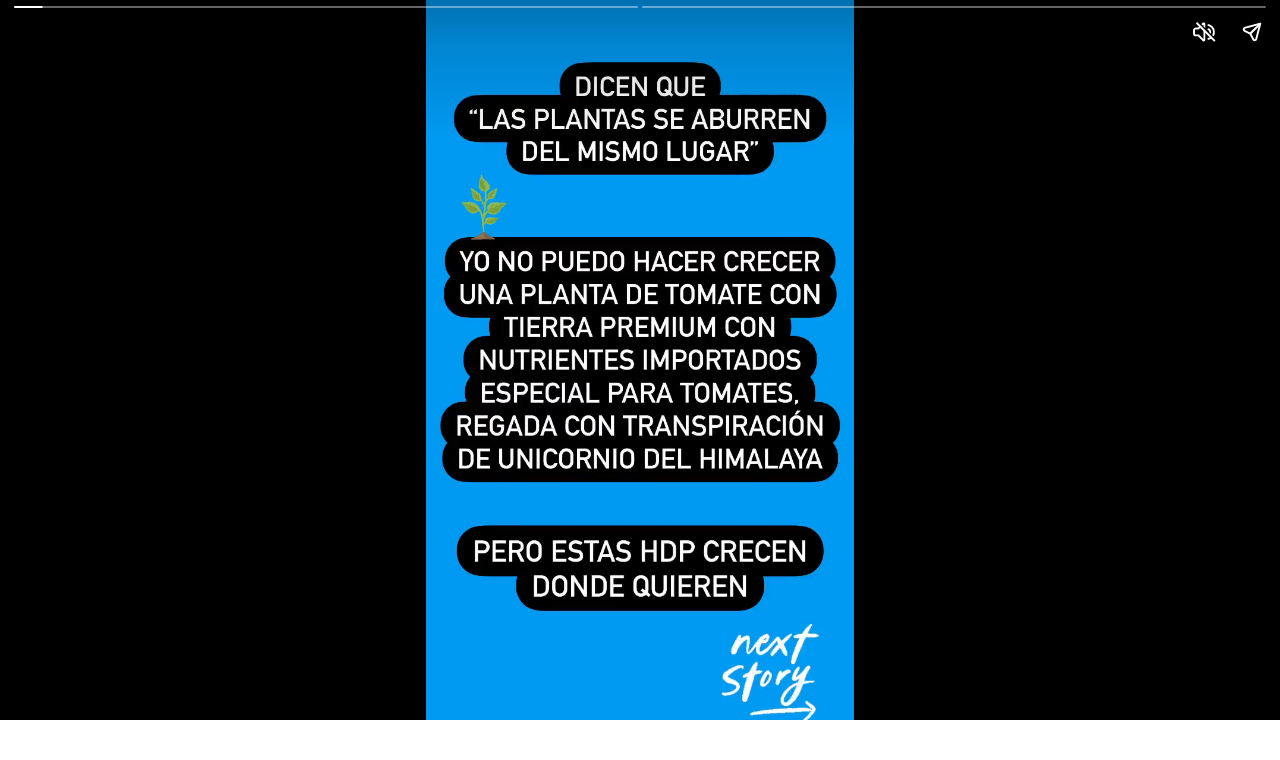

--- FILE ---
content_type: text/html; charset=utf-8
request_url: https://emilianoelias.com/web-stories/20230220-plantas-malditas-story
body_size: 6155
content:
<!DOCTYPE html>
<html amp="" lang="es-AR" transformed="self;v=1" i-amphtml-layout=""><head><meta charset="utf-8"><meta name="viewport" content="width=device-width,minimum-scale=1"><link rel="modulepreload" href="https://cdn.ampproject.org/v0.mjs" as="script" crossorigin="anonymous"><link rel="preconnect" href="https://cdn.ampproject.org"><link rel="preload" as="script" href="https://cdn.ampproject.org/v0/amp-story-1.0.js"><style amp-runtime="" i-amphtml-version="012512221826001">html{overflow-x:hidden!important}html.i-amphtml-fie{height:100%!important;width:100%!important}html:not([amp4ads]),html:not([amp4ads]) body{height:auto!important}html:not([amp4ads]) body{margin:0!important}body{-webkit-text-size-adjust:100%;-moz-text-size-adjust:100%;-ms-text-size-adjust:100%;text-size-adjust:100%}html.i-amphtml-singledoc.i-amphtml-embedded{-ms-touch-action:pan-y pinch-zoom;touch-action:pan-y pinch-zoom}html.i-amphtml-fie>body,html.i-amphtml-singledoc>body{overflow:visible!important}html.i-amphtml-fie:not(.i-amphtml-inabox)>body,html.i-amphtml-singledoc:not(.i-amphtml-inabox)>body{position:relative!important}html.i-amphtml-ios-embed-legacy>body{overflow-x:hidden!important;overflow-y:auto!important;position:absolute!important}html.i-amphtml-ios-embed{overflow-y:auto!important;position:static}#i-amphtml-wrapper{overflow-x:hidden!important;overflow-y:auto!important;position:absolute!important;top:0!important;left:0!important;right:0!important;bottom:0!important;margin:0!important;display:block!important}html.i-amphtml-ios-embed.i-amphtml-ios-overscroll,html.i-amphtml-ios-embed.i-amphtml-ios-overscroll>#i-amphtml-wrapper{-webkit-overflow-scrolling:touch!important}#i-amphtml-wrapper>body{position:relative!important;border-top:1px solid transparent!important}#i-amphtml-wrapper+body{visibility:visible}#i-amphtml-wrapper+body .i-amphtml-lightbox-element,#i-amphtml-wrapper+body[i-amphtml-lightbox]{visibility:hidden}#i-amphtml-wrapper+body[i-amphtml-lightbox] .i-amphtml-lightbox-element{visibility:visible}#i-amphtml-wrapper.i-amphtml-scroll-disabled,.i-amphtml-scroll-disabled{overflow-x:hidden!important;overflow-y:hidden!important}amp-instagram{padding:54px 0px 0px!important;background-color:#fff}amp-iframe iframe{box-sizing:border-box!important}[amp-access][amp-access-hide]{display:none}[subscriptions-dialog],body:not(.i-amphtml-subs-ready) [subscriptions-action],body:not(.i-amphtml-subs-ready) [subscriptions-section]{display:none!important}amp-experiment,amp-live-list>[update]{display:none}amp-list[resizable-children]>.i-amphtml-loading-container.amp-hidden{display:none!important}amp-list [fetch-error],amp-list[load-more] [load-more-button],amp-list[load-more] [load-more-end],amp-list[load-more] [load-more-failed],amp-list[load-more] [load-more-loading]{display:none}amp-list[diffable] div[role=list]{display:block}amp-story-page,amp-story[standalone]{min-height:1px!important;display:block!important;height:100%!important;margin:0!important;padding:0!important;overflow:hidden!important;width:100%!important}amp-story[standalone]{background-color:#000!important;position:relative!important}amp-story-page{background-color:#757575}amp-story .amp-active>div,amp-story .i-amphtml-loader-background{display:none!important}amp-story-page:not(:first-of-type):not([distance]):not([active]){transform:translateY(1000vh)!important}amp-autocomplete{position:relative!important;display:inline-block!important}amp-autocomplete>input,amp-autocomplete>textarea{padding:0.5rem;border:1px solid rgba(0,0,0,.33)}.i-amphtml-autocomplete-results,amp-autocomplete>input,amp-autocomplete>textarea{font-size:1rem;line-height:1.5rem}[amp-fx^=fly-in]{visibility:hidden}amp-script[nodom],amp-script[sandboxed]{position:fixed!important;top:0!important;width:1px!important;height:1px!important;overflow:hidden!important;visibility:hidden}
/*# sourceURL=/css/ampdoc.css*/[hidden]{display:none!important}.i-amphtml-element{display:inline-block}.i-amphtml-blurry-placeholder{transition:opacity 0.3s cubic-bezier(0.0,0.0,0.2,1)!important;pointer-events:none}[layout=nodisplay]:not(.i-amphtml-element){display:none!important}.i-amphtml-layout-fixed,[layout=fixed][width][height]:not(.i-amphtml-layout-fixed){display:inline-block;position:relative}.i-amphtml-layout-responsive,[layout=responsive][width][height]:not(.i-amphtml-layout-responsive),[width][height][heights]:not([layout]):not(.i-amphtml-layout-responsive),[width][height][sizes]:not(img):not([layout]):not(.i-amphtml-layout-responsive){display:block;position:relative}.i-amphtml-layout-intrinsic,[layout=intrinsic][width][height]:not(.i-amphtml-layout-intrinsic){display:inline-block;position:relative;max-width:100%}.i-amphtml-layout-intrinsic .i-amphtml-sizer{max-width:100%}.i-amphtml-intrinsic-sizer{max-width:100%;display:block!important}.i-amphtml-layout-container,.i-amphtml-layout-fixed-height,[layout=container],[layout=fixed-height][height]:not(.i-amphtml-layout-fixed-height){display:block;position:relative}.i-amphtml-layout-fill,.i-amphtml-layout-fill.i-amphtml-notbuilt,[layout=fill]:not(.i-amphtml-layout-fill),body noscript>*{display:block;overflow:hidden!important;position:absolute;top:0;left:0;bottom:0;right:0}body noscript>*{position:absolute!important;width:100%;height:100%;z-index:2}body noscript{display:inline!important}.i-amphtml-layout-flex-item,[layout=flex-item]:not(.i-amphtml-layout-flex-item){display:block;position:relative;-ms-flex:1 1 auto;flex:1 1 auto}.i-amphtml-layout-fluid{position:relative}.i-amphtml-layout-size-defined{overflow:hidden!important}.i-amphtml-layout-awaiting-size{position:absolute!important;top:auto!important;bottom:auto!important}i-amphtml-sizer{display:block!important}@supports (aspect-ratio:1/1){i-amphtml-sizer.i-amphtml-disable-ar{display:none!important}}.i-amphtml-blurry-placeholder,.i-amphtml-fill-content{display:block;height:0;max-height:100%;max-width:100%;min-height:100%;min-width:100%;width:0;margin:auto}.i-amphtml-layout-size-defined .i-amphtml-fill-content{position:absolute;top:0;left:0;bottom:0;right:0}.i-amphtml-replaced-content,.i-amphtml-screen-reader{padding:0!important;border:none!important}.i-amphtml-screen-reader{position:fixed!important;top:0px!important;left:0px!important;width:4px!important;height:4px!important;opacity:0!important;overflow:hidden!important;margin:0!important;display:block!important;visibility:visible!important}.i-amphtml-screen-reader~.i-amphtml-screen-reader{left:8px!important}.i-amphtml-screen-reader~.i-amphtml-screen-reader~.i-amphtml-screen-reader{left:12px!important}.i-amphtml-screen-reader~.i-amphtml-screen-reader~.i-amphtml-screen-reader~.i-amphtml-screen-reader{left:16px!important}.i-amphtml-unresolved{position:relative;overflow:hidden!important}.i-amphtml-select-disabled{-webkit-user-select:none!important;-ms-user-select:none!important;user-select:none!important}.i-amphtml-notbuilt,[layout]:not(.i-amphtml-element),[width][height][heights]:not([layout]):not(.i-amphtml-element),[width][height][sizes]:not(img):not([layout]):not(.i-amphtml-element){position:relative;overflow:hidden!important;color:transparent!important}.i-amphtml-notbuilt:not(.i-amphtml-layout-container)>*,[layout]:not([layout=container]):not(.i-amphtml-element)>*,[width][height][heights]:not([layout]):not(.i-amphtml-element)>*,[width][height][sizes]:not([layout]):not(.i-amphtml-element)>*{display:none}amp-img:not(.i-amphtml-element)[i-amphtml-ssr]>img.i-amphtml-fill-content{display:block}.i-amphtml-notbuilt:not(.i-amphtml-layout-container),[layout]:not([layout=container]):not(.i-amphtml-element),[width][height][heights]:not([layout]):not(.i-amphtml-element),[width][height][sizes]:not(img):not([layout]):not(.i-amphtml-element){color:transparent!important;line-height:0!important}.i-amphtml-ghost{visibility:hidden!important}.i-amphtml-element>[placeholder],[layout]:not(.i-amphtml-element)>[placeholder],[width][height][heights]:not([layout]):not(.i-amphtml-element)>[placeholder],[width][height][sizes]:not([layout]):not(.i-amphtml-element)>[placeholder]{display:block;line-height:normal}.i-amphtml-element>[placeholder].amp-hidden,.i-amphtml-element>[placeholder].hidden{visibility:hidden}.i-amphtml-element:not(.amp-notsupported)>[fallback],.i-amphtml-layout-container>[placeholder].amp-hidden,.i-amphtml-layout-container>[placeholder].hidden{display:none}.i-amphtml-layout-size-defined>[fallback],.i-amphtml-layout-size-defined>[placeholder]{position:absolute!important;top:0!important;left:0!important;right:0!important;bottom:0!important;z-index:1}amp-img[i-amphtml-ssr]:not(.i-amphtml-element)>[placeholder]{z-index:auto}.i-amphtml-notbuilt>[placeholder]{display:block!important}.i-amphtml-hidden-by-media-query{display:none!important}.i-amphtml-element-error{background:red!important;color:#fff!important;position:relative!important}.i-amphtml-element-error:before{content:attr(error-message)}i-amp-scroll-container,i-amphtml-scroll-container{position:absolute;top:0;left:0;right:0;bottom:0;display:block}i-amp-scroll-container.amp-active,i-amphtml-scroll-container.amp-active{overflow:auto;-webkit-overflow-scrolling:touch}.i-amphtml-loading-container{display:block!important;pointer-events:none;z-index:1}.i-amphtml-notbuilt>.i-amphtml-loading-container{display:block!important}.i-amphtml-loading-container.amp-hidden{visibility:hidden}.i-amphtml-element>[overflow]{cursor:pointer;position:relative;z-index:2;visibility:hidden;display:initial;line-height:normal}.i-amphtml-layout-size-defined>[overflow]{position:absolute}.i-amphtml-element>[overflow].amp-visible{visibility:visible}template{display:none!important}.amp-border-box,.amp-border-box *,.amp-border-box :after,.amp-border-box :before{box-sizing:border-box}amp-pixel{display:none!important}amp-analytics,amp-auto-ads,amp-story-auto-ads{position:fixed!important;top:0!important;width:1px!important;height:1px!important;overflow:hidden!important;visibility:hidden}amp-story{visibility:hidden!important}html.i-amphtml-fie>amp-analytics{position:initial!important}[visible-when-invalid]:not(.visible),form [submit-error],form [submit-success],form [submitting]{display:none}amp-accordion{display:block!important}@media (min-width:1px){:where(amp-accordion>section)>:first-child{margin:0;background-color:#efefef;padding-right:20px;border:1px solid #dfdfdf}:where(amp-accordion>section)>:last-child{margin:0}}amp-accordion>section{float:none!important}amp-accordion>section>*{float:none!important;display:block!important;overflow:hidden!important;position:relative!important}amp-accordion,amp-accordion>section{margin:0}amp-accordion:not(.i-amphtml-built)>section>:last-child{display:none!important}amp-accordion:not(.i-amphtml-built)>section[expanded]>:last-child{display:block!important}
/*# sourceURL=/css/ampshared.css*/</style><meta name="amp-story-generator-name" content="Web Stories for WordPress"><meta name="amp-story-generator-version" content="1.42.0"><meta name="robots" content="index, follow, max-image-preview:large, max-snippet:-1, max-video-preview:-1"><meta name="description" content="Las plantas necesitan cuidados...las plantas, necesitan cuidados?"><meta property="og:locale" content="es_ES"><meta property="og:type" content="article"><meta property="og:title" content="20230220 - Plantas malditas - Story | Emiliano Elías"><meta property="og:description" content="Las plantas necesitan cuidados...las plantas, necesitan cuidados?"><meta property="og:url" content="https://emilianoelias.com/web-stories/20230220-plantas-malditas-story"><meta property="og:site_name" content="Emiliano Elías"><meta property="article:modified_time" content="2025-08-16T23:43:35+00:00"><meta property="og:image" content="https://emilianoelias.com/wp-content/uploads/2023/02/cropped-plantas.jpg"><meta property="og:image:width" content="640"><meta property="og:image:height" content="853"><meta property="og:image:type" content="image/jpeg"><meta name="twitter:card" content="summary_large_image"><meta name="twitter:site" content="@eelias"><meta name="generator" content="WordPress 6.9"><meta name="generator" content="Soledad 8.7.1"><meta name="msapplication-TileImage" content="https://emilianoelias.com/wp-content/uploads/2025/08/favicon.png"><link href="https://emilianoelias.com/wp-content/uploads/2023/02/eliase-2023-02-20T215514.mp4" rel="preload" as="video"><link rel="dns-prefetch" href="//www.googletagmanager.com"><link rel="preconnect" href="//i0.wp.com"><link rel="preconnect" href="//c0.wp.com"><script async="" src="https://cdn.ampproject.org/v0.mjs" type="module" crossorigin="anonymous"></script><script async nomodule src="https://cdn.ampproject.org/v0.js" crossorigin="anonymous"></script><script async="" src="https://cdn.ampproject.org/v0/amp-story-1.0.mjs" custom-element="amp-story" type="module" crossorigin="anonymous"></script><script async nomodule src="https://cdn.ampproject.org/v0/amp-story-1.0.js" crossorigin="anonymous" custom-element="amp-story"></script><script src="https://cdn.ampproject.org/v0/amp-analytics-0.1.mjs" async="" custom-element="amp-analytics" type="module" crossorigin="anonymous"></script><script async nomodule src="https://cdn.ampproject.org/v0/amp-analytics-0.1.js" crossorigin="anonymous" custom-element="amp-analytics"></script><script async="" src="https://cdn.ampproject.org/v0/amp-video-0.1.mjs" custom-element="amp-video" type="module" crossorigin="anonymous"></script><script async nomodule src="https://cdn.ampproject.org/v0/amp-video-0.1.js" crossorigin="anonymous" custom-element="amp-video"></script><link rel="icon" href="https://emilianoelias.com/wp-content/uploads/2025/08/favicon.png" sizes="32x32"><link rel="icon" href="https://emilianoelias.com/wp-content/uploads/2025/08/favicon.png" sizes="192x192"><style amp-custom="">amp-story-page{background-color:#131516}amp-story-grid-layer{overflow:visible}@media (max-aspect-ratio: 9 / 16){@media (min-aspect-ratio: 320 / 678){amp-story-grid-layer.grid-layer{margin-top:calc(( 100% / .5625 - 100% / .66666666666667 ) / 2)}}}.page-fullbleed-area{position:absolute;overflow:hidden;width:100%;left:0;height:calc(1.1851851851852 * 100%);top:calc(( 1 - 1.1851851851852 ) * 100% / 2)}.page-safe-area{overflow:visible;position:absolute;top:0;bottom:0;left:0;right:0;width:100%;height:calc(.84375 * 100%);margin:auto 0}.mask{position:absolute;overflow:hidden}._475468d{background-color:#059bf9}._6120891{position:absolute;pointer-events:none;left:0;top:-9.25926%;width:100%;height:118.51852%;opacity:1}._89d52dd{pointer-events:initial;width:100%;height:100%;display:block;position:absolute;top:0;left:0;z-index:0}._1f75e3b{position:absolute;width:100%;height:100%;left:0%;top:0%}._5c3ae41{background-color:#2e3d29}

/*# sourceURL=amp-custom.css */</style><link rel="alternate" type="application/rss+xml" title="Emiliano Elías » Feed" href="https://emilianoelias.com/feed"><link rel="alternate" type="application/rss+xml" title="Emiliano Elías » RSS de los comentarios" href="https://emilianoelias.com/comments/feed"><link rel="alternate" type="application/rss+xml" title="Emiliano Elías » Stories Feed" href="https://emilianoelias.com/web-stories/feed/"><title>20230220 - Plantas malditas - Story | Emiliano Elías</title><link rel="canonical" href="https://emilianoelias.com/web-stories/20230220-plantas-malditas-story"><script type="application/ld+json" class="yoast-schema-graph">{"@context":"https://schema.org","@graph":[{"@type":"Article","@id":"https://emilianoelias.com/web-stories/20230220-plantas-malditas-story#article","isPartOf":{"@id":"https://emilianoelias.com/web-stories/20230220-plantas-malditas-story"},"author":{"name":"Emiliano","@id":"https://emilianoelias.com/#/schema/person/212f6a2b40665ee79072e8acca8dffdc"},"headline":"20230220 &#8211; Plantas malditas &#8211; Story","datePublished":"2023-02-22T15:55:26+00:00","dateModified":"2025-08-16T23:43:35+00:00","mainEntityOfPage":{"@id":"https://emilianoelias.com/web-stories/20230220-plantas-malditas-story"},"wordCount":10,"publisher":{"@id":"https://emilianoelias.com/#/schema/person/212f6a2b40665ee79072e8acca8dffdc"},"image":{"@id":"https://emilianoelias.com/web-stories/20230220-plantas-malditas-story#primaryimage"},"thumbnailUrl":"https://i0.wp.com/emilianoelias.com/wp-content/uploads/2023/02/cropped-plantas.jpg?fit=640%2C853&ssl=1","inLanguage":"es-AR"},{"@type":"WebPage","@id":"https://emilianoelias.com/web-stories/20230220-plantas-malditas-story","url":"https://emilianoelias.com/web-stories/20230220-plantas-malditas-story","name":"20230220 - Plantas malditas - Story | Emiliano Elías","isPartOf":{"@id":"https://emilianoelias.com/#website"},"primaryImageOfPage":{"@id":"https://emilianoelias.com/web-stories/20230220-plantas-malditas-story#primaryimage"},"image":{"@id":"https://emilianoelias.com/web-stories/20230220-plantas-malditas-story#primaryimage"},"thumbnailUrl":"https://i0.wp.com/emilianoelias.com/wp-content/uploads/2023/02/cropped-plantas.jpg?fit=640%2C853&ssl=1","datePublished":"2023-02-22T15:55:26+00:00","dateModified":"2025-08-16T23:43:35+00:00","breadcrumb":{"@id":"https://emilianoelias.com/web-stories/20230220-plantas-malditas-story#breadcrumb"},"inLanguage":"es-AR","potentialAction":[{"@type":"ReadAction","target":["https://emilianoelias.com/web-stories/20230220-plantas-malditas-story"]}]},{"@type":"ImageObject","inLanguage":"es-AR","@id":"https://emilianoelias.com/web-stories/20230220-plantas-malditas-story#primaryimage","url":"https://i0.wp.com/emilianoelias.com/wp-content/uploads/2023/02/cropped-plantas.jpg?fit=640%2C853&ssl=1","contentUrl":"https://i0.wp.com/emilianoelias.com/wp-content/uploads/2023/02/cropped-plantas.jpg?fit=640%2C853&ssl=1","width":640,"height":853,"caption":"Plantas crecen donde quieren"},{"@type":"BreadcrumbList","@id":"https://emilianoelias.com/web-stories/20230220-plantas-malditas-story#breadcrumb","itemListElement":[{"@type":"ListItem","position":1,"name":"Home","item":"https://emilianoelias.com/"},{"@type":"ListItem","position":2,"name":"Stories","item":"https://emilianoelias.com/web-stories"},{"@type":"ListItem","position":3,"name":"20230220 &#8211; Plantas malditas &#8211; Story"}]},{"@type":"WebSite","@id":"https://emilianoelias.com/#website","url":"https://emilianoelias.com/","name":"Emiliano Elías","description":"Lifestream y SEO","publisher":{"@id":"https://emilianoelias.com/#/schema/person/212f6a2b40665ee79072e8acca8dffdc"},"potentialAction":[{"@type":"SearchAction","target":{"@type":"EntryPoint","urlTemplate":"https://emilianoelias.com/?s={search_term_string}"},"query-input":{"@type":"PropertyValueSpecification","valueRequired":true,"valueName":"search_term_string"}}],"inLanguage":"es-AR"},{"@type":["Person","Organization"],"@id":"https://emilianoelias.com/#/schema/person/212f6a2b40665ee79072e8acca8dffdc","name":"Emiliano","image":{"@type":"ImageObject","inLanguage":"es-AR","@id":"https://emilianoelias.com/#/schema/person/image/","url":"https://emilianoelias.com/wp-content/uploads/2025/08/favicon.png","contentUrl":"https://emilianoelias.com/wp-content/uploads/2025/08/favicon.png","width":512,"height":512,"caption":"Emiliano"},"logo":{"@id":"https://emilianoelias.com/#/schema/person/image/"},"description":"Co-Fundador de ADBOT, agencia digital orientada a generar resultados mediante la administración de campañas de AdWords, SEO y Facebook Ads. Soy un apasionado del SEO y me dedico a específicamente a esto desde el 2002 habiendo empezado en deRemate.com. Me encanta la tecnología y sobre todo la fotografía","sameAs":["https://emilianoelias.com","https://www.instagram.com/eliase/","https://www.linkedin.com/in/emilianoelias/","https://x.com/https://x.com/eelias"],"url":"https://emilianoelias.com/author/emiliano"}]}</script><link rel="https://api.w.org/" href="https://emilianoelias.com/wp-json/"><link rel="alternate" title="JSON" type="application/json" href="https://emilianoelias.com/wp-json/web-stories/v1/web-story/19065"><link rel="EditURI" type="application/rsd+xml" title="RSD" href="https://emilianoelias.com/xmlrpc.php?rsd"><link rel="prev" title="20230212 – Punta del Este – Story" href="https://emilianoelias.com/web-stories/20230212-punta-del-este-story"><link rel="next" title="20230302 – Asado con atardecer – Story" href="https://emilianoelias.com/web-stories/20230302-asado-con-atardecer-story"><link rel="shortlink" href="https://emilianoelias.com/?p=19065"><link rel="alternate" title="oEmbed (JSON)" type="application/json+oembed" href="https://emilianoelias.com/wp-json/oembed/1.0/embed?url=https%3A%2F%2Femilianoelias.com%2Fweb-stories%2F20230220-plantas-malditas-story"><link rel="alternate" title="oEmbed (XML)" type="text/xml+oembed" href="https://emilianoelias.com/wp-json/oembed/1.0/embed?url=https%3A%2F%2Femilianoelias.com%2Fweb-stories%2F20230220-plantas-malditas-story&amp;format=xml"><link rel="apple-touch-icon" href="https://emilianoelias.com/wp-content/uploads/2025/08/favicon.png"><script amp-onerror="">document.querySelector("script[src*='/v0.js']").onerror=function(){document.querySelector('style[amp-boilerplate]').textContent=''}</script><style amp-boilerplate="">body{-webkit-animation:-amp-start 8s steps(1,end) 0s 1 normal both;-moz-animation:-amp-start 8s steps(1,end) 0s 1 normal both;-ms-animation:-amp-start 8s steps(1,end) 0s 1 normal both;animation:-amp-start 8s steps(1,end) 0s 1 normal both}@-webkit-keyframes -amp-start{from{visibility:hidden}to{visibility:visible}}@-moz-keyframes -amp-start{from{visibility:hidden}to{visibility:visible}}@-ms-keyframes -amp-start{from{visibility:hidden}to{visibility:visible}}@-o-keyframes -amp-start{from{visibility:hidden}to{visibility:visible}}@keyframes -amp-start{from{visibility:hidden}to{visibility:visible}}</style><noscript><style amp-boilerplate="">body{-webkit-animation:none;-moz-animation:none;-ms-animation:none;animation:none}</style></noscript><link rel="stylesheet" amp-extension="amp-story" href="https://cdn.ampproject.org/v0/amp-story-1.0.css"><script amp-story-dvh-polyfill="">"use strict";if(!self.CSS||!CSS.supports||!CSS.supports("height:1dvh")){function e(){document.documentElement.style.setProperty("--story-dvh",innerHeight/100+"px","important")}addEventListener("resize",e,{passive:!0}),e()}</script></head><body><amp-story standalone="" publisher="Emiliano Elías" publisher-logo-src="https://emilianoelias.com/wp-content/uploads/2022/01/cropped-favicon.png" title="20230220 - Plantas malditas - Story" poster-portrait-src="https://i0.wp.com/emilianoelias.com/wp-content/uploads/2023/02/cropped-plantas.jpg?resize=640%2C853&amp;ssl=1" class="i-amphtml-layout-container" i-amphtml-layout="container"><amp-story-page id="0de482b9-a32b-4289-9260-91bb49c640da" auto-advance-after="el-c72d0e37-bd61-4c5f-b006-50cd2d6a281b-media" class="i-amphtml-layout-container" i-amphtml-layout="container"><amp-story-grid-layer template="vertical" aspect-ratio="412:618" class="grid-layer i-amphtml-layout-container" i-amphtml-layout="container" style="--aspect-ratio:412/618;"><div class="_475468d page-fullbleed-area"><div class="page-safe-area"><div class="_6120891"><div class="_89d52dd mask" id="el-c72d0e37-bd61-4c5f-b006-50cd2d6a281b"><div data-leaf-element="true" class="_1f75e3b"><amp-video autoplay="autoplay" poster="https://emilianoelias.com/wp-content/uploads/2023/02/eliase-2023-02-20T215514-poster.jpeg" artwork="https://emilianoelias.com/wp-content/uploads/2023/02/eliase-2023-02-20T215514-poster.jpeg" title="eliase 2023-02-20T215514" alt="eliase 2023-02-20T215514" layout="fill" id="el-c72d0e37-bd61-4c5f-b006-50cd2d6a281b-media" class="i-amphtml-layout-fill i-amphtml-layout-size-defined" i-amphtml-layout="fill"><source type="video/mp4" src="https://emilianoelias.com/wp-content/uploads/2023/02/eliase-2023-02-20T215514.mp4"></amp-video></div></div></div></div></div></amp-story-grid-layer><amp-story-grid-layer template="vertical" aspect-ratio="412:618" class="grid-layer i-amphtml-layout-container" i-amphtml-layout="container" style="--aspect-ratio:412/618;"><div class="page-fullbleed-area"><div class="page-safe-area"></div></div></amp-story-grid-layer></amp-story-page><amp-story-page id="eacaa833-cd9d-4b48-aeba-28320e507583" auto-advance-after="el-48acf6ad-3b84-476e-8409-72a99db24745-media" class="i-amphtml-layout-container" i-amphtml-layout="container"><amp-story-grid-layer template="vertical" aspect-ratio="412:618" class="grid-layer i-amphtml-layout-container" i-amphtml-layout="container" style="--aspect-ratio:412/618;"><div class="_5c3ae41 page-fullbleed-area"><div class="page-safe-area"><div class="_6120891"><div class="_89d52dd mask" id="el-48acf6ad-3b84-476e-8409-72a99db24745"><div data-leaf-element="true" class="_1f75e3b"><amp-video autoplay="autoplay" poster="https://emilianoelias.com/wp-content/uploads/2023/02/eliase-2023-02-20T215707-poster.jpeg" artwork="https://emilianoelias.com/wp-content/uploads/2023/02/eliase-2023-02-20T215707-poster.jpeg" title="eliase 2023-02-20T215707" alt="eliase 2023-02-20T215707" layout="fill" id="el-48acf6ad-3b84-476e-8409-72a99db24745-media" class="i-amphtml-layout-fill i-amphtml-layout-size-defined" i-amphtml-layout="fill"><source type="video/mp4" src="https://emilianoelias.com/wp-content/uploads/2023/02/eliase-2023-02-20T215707.mp4"></amp-video></div></div></div></div></div></amp-story-grid-layer><amp-story-grid-layer template="vertical" aspect-ratio="412:618" class="grid-layer i-amphtml-layout-container" i-amphtml-layout="container" style="--aspect-ratio:412/618;"><div class="page-fullbleed-area"><div class="page-safe-area"></div></div></amp-story-grid-layer></amp-story-page>

<amp-analytics type="gtag" data-credentials="include" class="i-amphtml-layout-fixed i-amphtml-layout-size-defined" style="width:1px;height:1px" i-amphtml-layout="fixed"><script type="application/json">{"optoutElementId":"__gaOptOutExtension","vars":{"gtag_id":"G-NPVQX96VS3","config":{"G-NPVQX96VS3":{"groups":"default"},"linker":{"domains":["emilianoelias.com"]}}},"triggers":{"storyProgress":{"on":"story-page-visible","request":"event","vars":{"event_name":"custom","event_action":"story_progress","event_category":"${title}","event_label":"${storyPageIndex}","event_value":"${storyProgress}","send_to":"G-NPVQX96VS3"}},"storyEnd":{"on":"story-last-page-visible","request":"event","vars":{"event_name":"custom","event_action":"story_complete","event_category":"${title}","event_label":"${storyPageCount}","send_to":"G-NPVQX96VS3"}},"trackFocusState":{"on":"story-focus","tagName":"a","request":"click ","vars":{"event_name":"custom","event_action":"story_focus","event_category":"${title}","send_to":"G-NPVQX96VS3"}},"trackClickThrough":{"on":"story-click-through","tagName":"a","request":"click ","vars":{"event_name":"custom","event_action":"story_click_through","event_category":"${title}","send_to":"G-NPVQX96VS3"}},"storyOpen":{"on":"story-open","request":"event","vars":{"event_name":"custom","event_action":"story_open","event_category":"${title}","send_to":"G-NPVQX96VS3"}},"storyClose":{"on":"story-close","request":"event","vars":{"event_name":"custom","event_action":"story_close","event_category":"${title}","send_to":"G-NPVQX96VS3"}},"audioMuted":{"on":"story-audio-muted","request":"event","vars":{"event_name":"custom","event_action":"story_audio_muted","event_category":"${title}","send_to":"G-NPVQX96VS3"}},"audioUnmuted":{"on":"story-audio-unmuted","request":"event","vars":{"event_name":"custom","event_action":"story_audio_unmuted","event_category":"${title}","send_to":"G-NPVQX96VS3"}},"pageAttachmentEnter":{"on":"story-page-attachment-enter","request":"event","vars":{"event_name":"custom","event_action":"story_page_attachment_enter","event_category":"${title}","send_to":"G-NPVQX96VS3"}},"pageAttachmentExit":{"on":"story-page-attachment-exit","request":"event","vars":{"event_name":"custom","event_action":"story_page_attachment_exit","event_category":"${title}","send_to":"G-NPVQX96VS3"}}}}</script></amp-analytics>

<amp-pixel src="https://pixel.wp.com/g.gif?v=ext&amp;blog=5828901&amp;post=19065&amp;tz=-3&amp;srv=emilianoelias.com&amp;host=emilianoelias.com&amp;rand=RANDOM&amp;ref=DOCUMENT_REFERRER" class="i-amphtml-layout-fixed i-amphtml-layout-size-defined" style="width:1px;height:1px" i-amphtml-layout="fixed"></amp-pixel><amp-story-social-share layout="nodisplay" class="i-amphtml-layout-nodisplay" hidden="hidden" i-amphtml-layout="nodisplay"><script type="application/json">{"shareProviders":[{"provider":"twitter"},{"provider":"linkedin"},{"provider":"email"},{"provider":"system"}]}</script></amp-story-social-share></amp-story></body></html>
